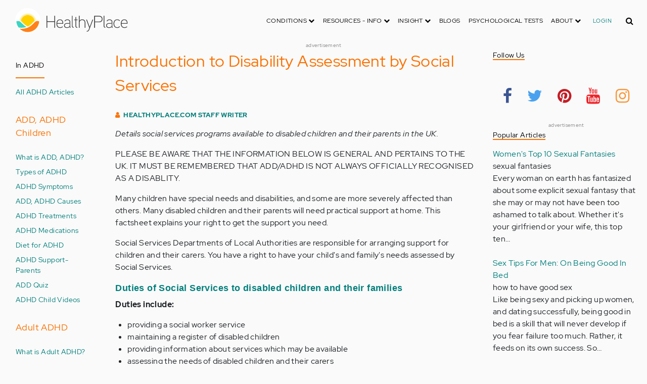

--- FILE ---
content_type: text/html; charset=UTF-8
request_url: https://dev.healthyplace.com/adhd/articles/introduction-to-disability-assessment-by-social-services
body_size: 29429
content:
<!DOCTYPE html>
<html  lang="en" dir="ltr" prefix="content: http://purl.org/rss/1.0/modules/content/  dc: http://purl.org/dc/terms/  foaf: http://xmlns.com/foaf/0.1/  og: http://ogp.me/ns#  rdfs: http://www.w3.org/2000/01/rdf-schema#  schema: http://schema.org/  sioc: http://rdfs.org/sioc/ns#  sioct: http://rdfs.org/sioc/types#  skos: http://www.w3.org/2004/02/skos/core#  xsd: http://www.w3.org/2001/XMLSchema# ">
  <head>
    <meta charset="utf-8" />
<script type="application/json+ld">{"@context":"http:\/\/schema.org","@type":["NewsArticle","BreadcrumbList"],"publisher":{"@type":"Organization","name":"Healthy Place","logo":{"@type":"ImageObject","url":"https:\/\/dev.healthyplace.com\/sites\/default\/files\/healthyplace.jpg"}},"author":{"@type":"Person","name":"HealthyPlace.com Staff Writer","url":""},"headline":"Introduction to Disability Assessment by Social Services","datePublished":"2008-12-08 19:37:22","image":"https:\/\/dev.healthyplace.com\/sites\/default\/files\/images\/stories\/adhd\/hp-adhd-331.jpg","itemListElement":[{"@type":"ListItem","position":1,"item":"https:\/\/dev.healthyplace.com\/adhd","name":"ADHD Community"},{"@type":"ListItem","position":3,"item":"https:\/\/dev.healthyplace.com\/adhd\/articles\/introduction-to-disability-assessment-by-social-services","name":"Introduction to Disability Assessment by Social Services"}]}</script>
<link rel="canonical" href="https://dev.healthyplace.com/adhd/articles/introduction-to-disability-assessment-by-social-services" />
<meta name="description" content="Details social services programs available to disabled children and their parents in the UK." />
<meta name="keywords" content="disability assessment by social services, children special needs and disabilities, disabled children and their parents, duties of social services to disabled children, services for disabled child and family, healthyplace" />
<meta name="Generator" content="Drupal 8 (https://www.drupal.org)" />
<meta name="MobileOptimized" content="width" />
<meta name="HandheldFriendly" content="true" />
<meta name="viewport" content="width=device-width, initial-scale=1.0" />
<link rel="shortcut icon" href="/sites/default/files/favicon_1.ico" type="image/vnd.microsoft.icon" />
<link rel="revision" href="https://dev.healthyplace.com/adhd/articles/introduction-to-disability-assessment-by-social-services" />

    <title>Introduction to Disability Assessment by Social Services | HealthyPlace</title>
    <link rel="stylesheet" media="all" href="/sites/default/files/css/css_Ra5ALo2hfne9Pl3_oPK9G7T3VY7-HvAy7fHs47qHnoM.css" />
<link rel="stylesheet" media="all" href="/themes/custom/healthy_place/css/style.css?rna354" />

    
<!--[if lte IE 8]>
<script src="/sites/default/files/js/js_VtafjXmRvoUgAzqzYTA3Wrjkx9wcWhjP0G4ZnnqRamA.js"></script>
<![endif]-->

    <!-- Google Analytics -->
    <script>
      (function(i,s,o,g,r,a,m){i['GoogleAnalyticsObject']=r;i[r]=i[r]||function(){
      (i[r].q=i[r].q||[]).push(arguments)},i[r].l=1*new Date();a=s.createElement(o),
      m=s.getElementsByTagName(o)[0];a.async=1;a.src=g;m.parentNode.insertBefore(a,m)
      })(window,document,'script','https://www.google-analytics.com/analytics.js','ga');

      ga('create', 'UA-7475970-1', 'auto');
      ga('send', 'pageview');
    </script>
      <script type="text/javascript">if (!window.AdButler){(function(){var s = document.createElement("script"); s.async = true; s.type = "text/javascript";s.src = 'https://servedbyadbutler.com/app.js';var n = document.getElementsByTagName("script")[0]; n.parentNode.insertBefore(s, n);}());}</script>

      <script>
        // Ad butler lazy loading
        // var AdButler = AdButler || {}; AdButler.ads = AdButler.ads || [];
        // AdButler.ads.push(function(){
        //   AdButler.enableLazyLoading();
        // });
      </script>
      <!-- End Google Analytics -->
  </head>
  <body  class="path-node page-node-type-article has-glyphicons dbootstrap" >
    <a href="#main-content" class="visually-hidden focusable skip-link">
      Skip to main content
    </a>
    
      <div class="dialog-off-canvas-main-canvas" data-off-canvas-main-canvas>
    
            
    
  <header class="site-header">
    <div class="container">
      <div class="row">
        <div class="col-12">
            <div class="region region-navigation">
    <nav
  aria-labelledby="block-healthy-place-main-menu-menu" id="block-healthy-place-main-menu" class="navbar navbar-default hp-navbar navbar-expand-xl">

  <div class="logo col-9 offset-1 col-md-8 offset-md-3 col-lg-4 offset-lg-0 order-last order-lg-first">
    <a href="https://dev.healthyplace.com/">
      <svg width="223" height="50" viewBox="0 0 223 50" fill="none" xmlns="http://www.w3.org/2000/svg">
        <path
          d="M79.011 15.268H77.481V25.978H63.575V15.268H62.011V39H63.575V27.406H77.481V39H79.011V15.268ZM95.039 29.888C95.039 25.672 93.135 22.408 88.783 22.408C83.649 22.408 81.711 26.114 81.711 30.84C81.711 35.77 83.785 39.306 89.123 39.306C91.469 39.306 93.135 38.592 94.495 37.096L93.509 36.212C92.387 37.436 90.959 37.946 89.123 37.946C84.737 37.946 83.275 35.09 83.207 30.976H95.039V29.888ZM83.207 29.82C83.479 26.148 85.077 23.768 88.749 23.768C92.387 23.768 93.577 26.488 93.645 29.82H83.207ZM109.063 36.45V26.93C109.063 24.176 106.275 22.34 103.623 22.34C100.767 22.34 98.625 23.36 97.605 25.842L98.863 26.25C99.679 24.346 101.685 23.7 103.521 23.7C105.357 23.7 107.669 24.89 107.669 27.066V28.868C106.785 29.786 105.663 29.786 104.745 29.786C104.745 29.786 102.365 29.786 102.195 29.786C99.067 29.82 96.687 31.52 96.687 34.478C96.687 37.708 99.237 39.34 102.467 39.34C104.473 39.34 106.003 38.762 107.805 37.232L108.315 39.204L109.573 38.898L109.063 36.45ZM107.669 35.804C106.071 37.334 104.575 38.048 102.467 38.048C100.359 38.048 98.081 36.994 98.081 34.478C98.081 31.996 100.189 30.976 102.229 30.976H105.085C105.969 30.976 106.377 30.942 107.669 30.228V35.804ZM115.718 37.674C113.984 37.504 113.542 36.348 113.542 35.294V15.268H112.148V35.294C112.148 37.504 113.236 38.83 115.752 38.966L115.718 37.674ZM123.57 22.68H120.646V17.716H119.184V22.68H116.634V23.972H119.184V35.294C119.184 37.47 120.17 39 122.55 39H123.06V37.708C121.326 37.64 120.646 37.096 120.646 35.226V23.972H123.57V22.68ZM138.982 29.65C138.982 25.264 137.18 22.34 132.488 22.34C130.788 22.34 128.612 23.122 127.558 25.06V15.268H126.096V39H127.558V27.814C127.558 25.4 130.21 23.768 132.386 23.768C136.466 23.768 137.588 26.284 137.588 29.65V39H138.982V29.65ZM152.849 22.68L147.375 37.198L141.935 22.68H140.405L146.627 39.102L145.233 42.774C144.689 44.202 143.839 45.188 141.901 45.188H141.561V46.48H141.901C144.247 46.514 145.709 45.426 146.559 43.216L154.379 22.68H152.849ZM172.806 21.694C172.806 16.934 169.576 15.268 165.054 15.268H156.35V39H157.914V28.12H165.088C169.644 28.12 172.806 26.488 172.806 21.694ZM171.276 21.694C171.276 25.808 168.386 26.726 165.054 26.726H157.914V16.764H165.054C168.352 16.764 171.276 17.614 171.276 21.694ZM178.578 37.674C176.844 37.504 176.402 36.348 176.402 35.294V15.268H175.008V35.294C175.008 37.504 176.096 38.83 178.612 38.966L178.578 37.674ZM192.313 36.45V26.93C192.313 24.176 189.525 22.34 186.873 22.34C184.017 22.34 181.875 23.36 180.855 25.842L182.113 26.25C182.929 24.346 184.935 23.7 186.771 23.7C188.607 23.7 190.919 24.89 190.919 27.066V28.868C190.035 29.786 188.913 29.786 187.995 29.786C187.995 29.786 185.615 29.786 185.445 29.786C182.317 29.82 179.937 31.52 179.937 34.478C179.937 37.708 182.487 39.34 185.717 39.34C187.723 39.34 189.253 38.762 191.055 37.232L191.565 39.204L192.823 38.898L192.313 36.45ZM190.919 35.804C189.321 37.334 187.825 38.048 185.717 38.048C183.609 38.048 181.331 36.994 181.331 34.478C181.331 31.996 183.439 30.976 185.479 30.976H188.335C189.219 30.976 189.627 30.942 190.919 30.228V35.804ZM207.331 24.754C205.733 23.122 204.339 22.374 201.925 22.374C196.927 22.374 194.547 26.114 194.547 30.84C194.547 35.566 196.927 39.272 201.925 39.272C204.339 39.272 205.733 38.558 207.331 36.926L206.277 35.974C205.087 37.232 203.863 37.98 201.925 37.98C197.437 37.98 196.077 34.444 196.077 30.84C196.077 27.236 197.437 23.666 201.925 23.666C203.863 23.666 205.087 24.414 206.277 25.672L207.331 24.754ZM222.353 29.888C222.353 25.672 220.449 22.408 216.097 22.408C210.963 22.408 209.025 26.114 209.025 30.84C209.025 35.77 211.099 39.306 216.437 39.306C218.783 39.306 220.449 38.592 221.809 37.096L220.823 36.212C219.701 37.436 218.273 37.946 216.437 37.946C212.051 37.946 210.589 35.09 210.521 30.976H222.353V29.888ZM210.521 29.82C210.793 26.148 212.391 23.768 216.063 23.768C219.701 23.768 220.891 26.488 220.959 29.82H210.521Z"
          fill="#434343"/>
        <path
          d="M25 50C38.8071 50 50 38.8071 50 25C50 11.1929 38.8071 0 25 0C11.1929 0 0 11.1929 0 25C0 38.8071 11.1929 50 25 50Z"
          fill="white"/>
        <path
          d="M17.2527 31.1294C19.4929 33.3385 22.1065 35.1276 24.9845 36.4188C27.8003 35.1587 30.3672 33.3696 32.5141 31.145L32.5297 31.1294L37.3679 26.2912C37.7257 25.9334 38.099 25.6067 38.5191 25.3111C37.2278 17.7971 30.0872 12.7411 22.5577 14.0479C16.8016 15.0436 12.2901 19.5551 11.2944 25.3111C11.6989 25.6067 12.0878 25.9334 12.4456 26.2912L17.2527 31.1294Z"
          fill="#FFD000"/>
        <path
          d="M40.168 24.3622C38.3167 15.9303 29.9782 10.5787 21.5463 12.43C15.588 13.7368 10.9209 18.3883 9.61414 24.3622C10.2209 24.6422 10.7965 24.9689 11.3254 25.3734L11.2632 25.3267C12.5544 17.7971 19.7106 12.7567 27.2246 14.0635C32.9807 15.0591 37.4922 19.5706 38.4878 25.3267L38.4256 25.3734C38.9701 24.9689 39.5457 24.6266 40.168 24.3622ZM12.1188 26.0112L12.1655 26.0579L12.1188 26.0112ZM11.8543 25.7778L11.8699 25.7934L11.8543 25.7778ZM37.6633 26.0112L37.6166 26.0579L37.6633 26.0112ZM37.9278 25.7778L37.8967 25.7934L37.9278 25.7778ZM37.6166 26.0579C37.5233 26.1357 37.4455 26.229 37.3522 26.3068C37.43 26.2134 37.5233 26.1357 37.6166 26.0579ZM37.8967 25.809C37.8189 25.8712 37.7411 25.949 37.6633 26.0112C37.7411 25.9334 37.8189 25.8712 37.8967 25.809ZM37.9278 25.7778C38.1145 25.6223 38.3011 25.4667 38.5034 25.3267L38.4412 25.3734C38.9857 24.9689 39.5613 24.6266 40.168 24.3622C39.3435 24.72 38.5967 25.2022 37.9278 25.7778Z"
          fill="#FFE987"/>
        <path
          d="M47.013 26.1512C44.2128 24.9533 40.9458 25.5756 38.799 27.738L33.9763 32.5607C31.4094 35.2054 28.3136 37.29 24.9066 38.659C21.1885 40.168 16.9882 40.9459 12.4455 40.9459C11.2476 40.9459 10.0498 40.8681 8.86743 40.7281C17.6727 49.6111 32.0162 49.6578 40.8992 40.8525C44.7884 36.9944 47.1531 31.8451 47.542 26.3846C47.3553 26.3068 47.1842 26.229 47.013 26.1512Z"
          fill="#FF8119"/>
        <path
          d="M10.9832 27.7536C8.82074 25.5912 5.56934 24.9689 2.76909 26.1668C2.61352 26.229 2.47351 26.3068 2.3335 26.369C2.62908 30.725 4.18477 34.8942 6.81389 38.379L8.33847 38.6279C9.69193 38.8301 11.0609 38.9235 12.4455 38.9235C16.0392 38.9235 19.3839 38.4101 22.4175 37.4145C20.0062 36.1232 17.7971 34.4898 15.8369 32.5763L10.9832 27.7536Z"
          fill="#3DD4C2"/>
        <path
          d="M24.9377 10.3454C16.8481 10.3143 9.81639 15.9148 8.02734 23.8021C8.57184 23.9422 9.10077 24.1288 9.61415 24.3622C11.4654 15.9303 19.8039 10.5943 28.2358 12.4456C34.1941 13.7524 38.8456 18.4039 40.1524 24.3622C40.6658 24.1288 41.1947 23.9422 41.7237 23.8021C39.9502 15.9459 32.9807 10.3765 24.9377 10.3454Z"
          fill="#FFF5C9"/>
      </svg>
    </a>
  </div>

  <button type="button" data-toggle="collapse" data-target="#hp-main-menu" aria-expanded="false"
          class="navbar-toggler col-1 col-lg-3 order-first order-lg-last"><i class="fa fa-bars"></i></button>
  <div id="hp-main-menu" class="collapse navbar-collapse hp-main-menu justify-content-end">
    
    
          
              <ul class="parent menu nav navbar-nav">
                            <li class="expanded dropdown static-dropdown nav-item color-black">
        <a href="/" class="dropdown-toggle nav-link text-uppercase" data-toggle="dropdown" role="button" aria-haspopup="true" aria-expanded="false">Conditions <i class="fa fa-chevron-down" aria-hidden="true"></i></a>
                                          <ul class="dropdown-menu">
                                  <li>
        <a href="/addictions" data-drupal-link-system-path="node/21335">Addiction</a>
                  </li>
                        <li>
        <a href="/abuse" data-drupal-link-system-path="node/58997">Abuse</a>
                  </li>
                        <li>
        <a href="/adhd" data-drupal-link-system-path="node/58998">ADD-ADHD</a>
                  </li>
                        <li>
        <a href="/alzheimers" data-drupal-link-system-path="node/59000">Alzheimer&#039;s</a>
                  </li>
                        <li>
        <a href="/anxiety-panic" data-drupal-link-system-path="node/59001">Anxiety-Panic</a>
                  </li>
                        <li>
        <a href="/bipolar-disorder" data-drupal-link-system-path="node/59002">Bipolar Disorder</a>
                  </li>
                        <li>
        <a href="/depression" data-drupal-link-system-path="node/59003">Depression</a>
                  </li>
                        <li>
        <a href="/diabetes" data-drupal-link-system-path="node/59004">Diabetes</a>
                  </li>
                        <li>
        <a href="/abuse/dissociative-identity-disorder/types-symptoms-causes-treatments" data-drupal-link-system-path="node/65077">Dissociative Disorder</a>
                  </li>
                        <li>
        <a href="/eating-disorders" data-drupal-link-system-path="node/80541">Eating Disorders</a>
                  </li>
                        <li>
        <a href="/gender" data-drupal-link-system-path="node/59006">Gender-GLBT</a>
                  </li>
                        <li>
        <a href="/ocd-related-disorders" data-drupal-link-system-path="node/59007">OCD Related Disorders</a>
                  </li>
                        <li>
        <a href="/conditions/neurodevelopmental-disorders">Neurodevelopmental Disorders</a>
                  </li>
                        <li>
        <a href="/parenting" data-drupal-link-system-path="node/82257">Parenting</a>
                  </li>
                        <li>
        <a href="/parkinsons-disease/information/parkinsons-disease-information-articles" data-drupal-link-system-path="node/81734">Parkinson&#039;s Disease</a>
                  </li>
                        <li>
        <a href="/personality-disorders" data-drupal-link-system-path="node/59010">Personality Disorders</a>
                  </li>
                        <li>
        <a href="/ptsd-and-stress-disorders" data-drupal-link-system-path="node/59011">PTSD and Stress Disorders</a>
                  </li>
                        <li>
        <a href="/relationships" data-drupal-link-system-path="node/59012">Relationships</a>
                  </li>
                        <li>
        <a href="/thought-disorders/schizoaffective-disorder-information/what-is-schizoaffective-disorder-dsm-5-criteria" data-drupal-link-system-path="node/78210">Schizoaffective Disorder</a>
                  </li>
                        <li>
        <a href="/thought-disorders" data-drupal-link-system-path="node/59013">Schizophrenia</a>
                  </li>
                        <li>
        <a href="/self-help" data-drupal-link-system-path="node/59014">Self-Help</a>
                  </li>
                        <li>
        <a href="/abuse/self-injury/self-injury-homepage" data-drupal-link-system-path="node/61543">Self-Injury</a>
                  </li>
                        <li>
        <a href="/sex" data-drupal-link-system-path="node/59015">Sex-Sexuality</a>
                  </li>
        </ul>
      
            </li>
                        <li class="expanded dropdown static-dropdown nav-item color-black">
        <a href="/other-info/psychiatric-disorder-definitions/adult-symptoms-of-mental-health-disorders" class="dropdown-toggle nav-link text-uppercase" data-toggle="dropdown" role="button" aria-haspopup="true" aria-expanded="false">Resources - Info <i class="fa fa-chevron-down" aria-hidden="true"></i></a>
                                          <ul class="dropdown-menu">
                                  <li>
        <a href="/other-info/psychiatric-disorder-definitions/adult-symptoms-of-mental-health-disorders" data-drupal-link-system-path="node/64960">Disorders Definitions</a>
                  </li>
                        <li>
        <a href="/other-info/psychiatric-medications/psychiatric-medications-pharmacology" data-drupal-link-system-path="node/60561">Psychiatric Medications</a>
                  </li>
                        <li>
        <a href="/other-info/mental-illness-overview/mental-health-information-toc" data-drupal-link-system-path="node/61421">Mental Health Information</a>
                  </li>
                        <li>
        <a href="/other-info/prescription-assistance-programs/free-or-low-cost-prescription-medication-assistance" data-drupal-link-system-path="node/61329">Prescription Assistance Programs</a>
                  </li>
                        <li>
        <a href="/other-info/resources/mental-health-hotline-numbers-and-referral-resources" data-drupal-link-system-path="node/63201">Resources-Hotlines</a>
                  </li>
                        <li>
        <a href="/other-info/traumatic-events/traumatic-events-and-how-to-cope" data-drupal-link-system-path="node/70761">Traumatic Events</a>
                  </li>
                        <li>
        <a href="/other-info/suicide/suicide-suicidal-thoughts-and-behaviors-toc" data-drupal-link-system-path="node/63158">Suicide</a>
                  </li>
                        <li>
        <a href="/other-info/sleep-disorders/sleep-disorders-and-sleep-problems-symptoms-to-treatments" data-drupal-link-system-path="node/67868">Sleep Disorders</a>
                  </li>
                        <li>
        <a href="/other-info/mental-health-newsletter/index" data-drupal-link-system-path="node/65934">HealthyPlace Newsletter</a>
                  </li>
                        <li>
        <a href="/other-info/transcripts/mental-health-conference-transcripts-toc" data-drupal-link-system-path="node/63575">Transcripts</a>
                  </li>
                        <li>
        <a href="/other-info/clinical-trials/mental-health-clinical-trials" data-drupal-link-system-path="node/65344">Clinical Trials</a>
                  </li>
        </ul>
      
            </li>
                        <li class="expanded dropdown static-dropdown nav-item color-black">
        <a href="/" class="dropdown-toggle nav-link text-uppercase" data-toggle="dropdown" role="button" aria-haspopup="true" aria-expanded="false">Insight <i class="fa fa-chevron-down" aria-hidden="true"></i></a>
                                          <ul class="dropdown-menu">
                                  <li>
        <a href="/insight/bookstore/mental-health-books" data-drupal-link-system-path="node/64974">Bookstore</a>
                  </li>
                        <li>
        <a href="/mental-health-videos" data-drupal-link-system-path="mental-health-videos">Mental Health Videos</a>
                  </li>
                        <li>
        <a href="/insight/quotes/mental-health-quotes-and-sayings" data-drupal-link-system-path="node/70713">Mental Health Quotes</a>
                  </li>
                        <li>
        <a href="/stigma/stand-up-for-mental-health/stand-up-for-mental-health-campaign" data-drupal-link-system-path="node/70594">Stand Up Campaign</a>
                  </li>
                        <li>
        <a href="/mood-journal" data-drupal-link-system-path="node/79292">Mood Journal</a>
                  </li>
        </ul>
      
            </li>
                      <li class="menu-item">
        <a href="/blogs" class="nav-link">Blogs</a>
                  </li>
                      <li class="menu-item">
        <a href="/psychological-tests" class="nav-link">Psychological Tests</a>
                  </li>
                        <li class="expanded dropdown static-dropdown nav-item color-black">
        <a href="/" class="dropdown-toggle nav-link text-uppercase" data-toggle="dropdown" role="button" aria-haspopup="true" aria-expanded="false">About <i class="fa fa-chevron-down" aria-hidden="true"></i></a>
                                          <ul class="dropdown-menu">
                                  <li>
        <a href="/about-healthyplace/about-us/about-healthyplace" data-drupal-link-system-path="node/64933">About Us</a>
                  </li>
                        <li>
        <a href="/about-healthyplace/about-us/contact-us" data-drupal-link-system-path="node/77674">How to Contact Us</a>
                  </li>
                        <li>
        <a href="/about-healthyplace/about-us/healthyplacecom-sitemap" data-drupal-link-system-path="node/65466">HealthyPlace Sitemap</a>
                  </li>
                        <li>
        <a href="/about-healthyplace/about-us/internet-tools" data-drupal-link-system-path="node/64939">Tools</a>
                  </li>
                        <li>
        <a href="/about-healthyplace/awards/healthyplace-mental-health-website-awards" data-drupal-link-system-path="node/70087">Awards</a>
                  </li>
                        <li>
        <a href="/about-healthyplace/information-for-advertisers/sponsoring-the-healthyplacecom-website" data-drupal-link-system-path="node/64941">Information for Advertisers</a>
                  </li>
                        <li>
        <a href="/about-healthyplace/about-us/advertising-and-promotions-policy" data-drupal-link-system-path="node/64935">Advertising Policy</a>
                  </li>
                        <li>
        <a href="/about-healthyplace/about-us/copyright-and-disclaimer-notices" data-drupal-link-system-path="node/64938">Disclaimer</a>
                  </li>
                        <li>
        <a href="/about-healthyplace/about-us/privacy-policy" data-drupal-link-system-path="node/64936">Privacy Policy</a>
                  </li>
                        <li>
        <a href="/about-healthyplace/about-us/terms-and-conditions-of-use" data-drupal-link-system-path="node/64937">Terms of Use</a>
                  </li>
        </ul>
      
            </li>
        </ul>
      

        <div class="d-block">
              <a class="text-uppercase text-xsmall hp-green nav-link" href="/user">Login</a>
          </div>
  </div>
</nav>
<section class="hp-search-block-form block block-hp-search block-custom-form-block clearfix" data-drupal-selector="hp-search-block-form" id="block-customsearchform">
  
    

      <form action="/search" method="get" id="hp-search-block-form" accept-charset="UTF-8">
  <div class="form-item js-form-item form-type-search js-form-type-search form-item-keys js-form-item-keys form-no-label form-group">
      <label for="global-search-form" class="control-label sr-only">Search</label>
  
  
  <input data-drupal-selector="global-search-form" class="form-search form-control d-md-none" placeholder="Search" type="search" id="global-search-form" name="keys" value="" size="15" maxlength="128" />

  
  
      <div id="global-search-form--description" class="description help-block">
      Enter the terms you wish to search for.
    </div>
  </div>
<input autocomplete="off" data-drupal-selector="form-tzih6rgtv-fhguwxpyqtqbuubu8k-boxy7jzvjwxde" type="hidden" name="form_build_id" value="form-tzih6RGtV-FhgUWXpyQtQBuUbU8K-_bOXY7JzvJWxDE" /><input data-drupal-selector="edit-hp-search-block-form" type="hidden" name="form_id" value="hp_search_block_form" /><div data-drupal-selector="edit-actions" class="form-actions form-group js-form-wrapper form-wrapper" id="edit-actions"><button data-drupal-selector="search-input" class="button js-form-submit form-submit btn-primary btn icon-before" type="submit" id="search-input" value="" name=""><span class="icon glyphicon glyphicon-search" aria-hidden="true"></span><i class="fa fa-search"></i></button></div>

</form>

  </section>


  </div>

        </div>
      </div>
    </div>
  </header>


  <main role="main" class="main-container container js-quickedit-main-content">
    <div class="row">
                              <div class="col-sm-12" role="heading">
              <div class="region region-header">
    
<section id="block-adblock-6" class="block block-ad-block clearfix">
  
            
<section class="block block- clearfix device-both position-adheader">
    
    <div class="text-center">
        <!-- ADHD-728x90 [async] -->
<script type="text/javascript">if (!window.AdButler){(function(){var s = document.createElement("script"); s.async = true; s.type = "text/javascript";s.src = 'https://servedbyadbutler.com/app.js';var n = document.getElementsByTagName("script")[0]; n.parentNode.insertBefore(s, n);}());}</script>
<script type="text/javascript">
var AdButler = AdButler || {}; AdButler.ads = AdButler.ads || [];
var abkw = window.abkw || '';
var plc188033 = window.plc188033 || 0;
document.write('<'+'div id="placement_188033_'+plc188033+'"></'+'div>');
AdButler.ads.push({handler: function(opt){ AdButler.register(166975, 188033, [728,90], 'placement_188033_'+opt.place, opt); }, opt: { place: plc188033++, keywords: abkw, domain: 'servedbyadbutler.com', click:'CLICK_MACRO_PLACEHOLDER' }});
</script>
    </div>
    <div class="text-center" style="font-size: 10px; color: #808080;">advertisement</div>
            
        
</section>



      
</section>

      
  </div>

          </div>
              
                              <aside class="col-sm-2" role="complementary">
              <div class="region region-sidebar-first hp-sidebar">
    
<nav role="navigation" aria-labelledby="block-inadhd-menu" id="block-inadhd" class="navbar navbar-default">

            

  <h2 id="block-inadhd-menu" class="hp-toggle-button-fix">In ADHD</h2>
  <h2 id="block-inadhd-menu" data-toggle="collapse" data-target=".block-inadhd-menu" aria-expanded="false" class="hp-toggle-button-fix navbar-toggle collapsed">In ADHD<span class="toggle-plus hp-orange">+</span><span class="toggle-minus hp-orange">-</span></h2>

    

    <div class="hp-sidebar-inner block-inadhd-menu">
          
      <ul class="menu menu--in-add-adhd-children nav">
                      <li class="first">
                                        <a href="/adhd/adhd-information/add-adhd-articles" title="All Child &amp; Adult ADHD Articles on HealthyPlace" data-drupal-link-system-path="node/69922">All ADHD Articles</a>
              </li>
                      <li>
                                        <span class="navbar-text">ADD, ADHD Children</span>
              </li>
                      <li>
                                        <a href="/adhd/adhd-children/what-is-add-and-adhd-add-adhd-definition" title="What Is ADD and ADHD?" data-drupal-link-system-path="node/69914">What is ADD, ADHD?</a>
              </li>
                      <li>
                                        <a href="/adhd/adhd-children/types-of-adhd-inattentive-type-hyperactive-type-combined-type" title="Types of ADHD: Inattentive Type, Hyperactive Type, Combined Type" data-drupal-link-system-path="node/69915">Types of ADHD</a>
              </li>
                      <li>
                                        <a href="/adhd/adhd-children/adhd-symptoms-signs-and-symptoms-of-adhd" title="ADHD Symptoms in Children" data-drupal-link-system-path="node/69917">ADHD Symptoms</a>
              </li>
                      <li>
                                        <a href="/adhd/adhd-children/how-do-you-get-adhd-cause-of-add-and-adhd" title="How Do You Get ADHD? Cause of ADD and ADHD" data-drupal-link-system-path="node/69916">ADD, ADHD Causes</a>
              </li>
                      <li>
                                        <a href="/adhd/adhd-children/adhd-treatments-treatment-for-attention-deficit-disorder" title="Learn about ADHD Treatments" data-drupal-link-system-path="node/69920">ADHD Treatments</a>
              </li>
                      <li>
                                        <a href="/adhd/adhd-children/adhd-medications-how-adhd-medicines-benefit-children-with-adhd" title="ADHD Medications: How ADHD Medicines Benefit Children with ADHD" data-drupal-link-system-path="node/69969">ADHD Medications</a>
              </li>
                      <li>
                                        <a href="/adhd/food-and-adhd/diet-for-adhd-does-food-really-make-a-difference" title="Diet for ADHD: Does Food Really Make a Difference?" data-drupal-link-system-path="node/79295">Diet for ADHD</a>
              </li>
                      <li>
                                        <a href="/adhd/adhd-children/adhd-support-for-parents-of-add-adhd-children" title="ADHD Support for Parents of ADD, ADHD Children" data-drupal-link-system-path="node/69972">ADHD Support-Parents</a>
              </li>
                      <li>
                                        <a href="/adhd/adhd-children/add-quiz-free-online-adhd-child-quiz" title="Take Free Online ADHD Child Quiz" data-drupal-link-system-path="node/69975">ADD Quiz</a>
              </li>
                      <li>
                                        <a href="/mental-health-videos/adhd-children-videos" title="ADHD Child Videos" data-drupal-link-system-path="taxonomy/term/13530">ADHD Child Videos</a>
              </li>
                      <li>
                                        <span class="navbar-text">Adult ADHD</span>
              </li>
                      <li>
                                        <a href="/adhd/adhd-adults/what-is-adult-adhd-adult-attention-deficit-disorder" title="What Is Adult ADHD? Adult Attention Deficit Disorder" data-drupal-link-system-path="node/69946">What is Adult ADHD?</a>
              </li>
                      <li>
                                        <a href="/adhd/adhd-adults/adult-add-adhd-symptoms-and-their-impact" data-drupal-link-system-path="node/69947">Adult ADD Symptoms</a>
              </li>
                      <li>
                                        <a href="/adhd/adhd-adults/add-test-take-free-online-adhd-test" data-drupal-link-system-path="node/69974">Take ADD, ADHD Test</a>
              </li>
                      <li>
                                        <a href="/adhd/adhd-adults/adult-add-adhd-testing-and-diagnosis" data-drupal-link-system-path="node/69949">Adult ADHD Testing</a>
              </li>
                      <li>
                                        <a href="/adhd/women/adhd-in-women" title="ADHD in Women" data-drupal-link-system-path="node/64017">ADHD in Women</a>
              </li>
                      <li>
                                        <a href="/adhd/adhd-adults/adult-adhd-help-where-to-get-help-for-adult-add" title="Adult ADHD Help: Where to Get Help for Adult ADD" data-drupal-link-system-path="node/69948">Adult ADHD Help</a>
              </li>
                      <li>
                                        <a href="/adhd/adhd-adults/treatment-of-adult-adhd" title="Treatment of Adult ADHD" data-drupal-link-system-path="node/69950">Treatment of Adult ADHD</a>
              </li>
                      <li>
                                        <a href="/adhd/adhd-adults/adhd-drugs-and-how-adhd-drug-treatment-helps-adhd-adults" title="ADHD Drugs and How ADHD Drug Treatment Helps ADHD Adults" data-drupal-link-system-path="node/69968">Adult ADHD Drugs</a>
              </li>
                      <li>
                                        <a href="/self-help/adhd/10-best-adhd-self-help-strategies" title="10 Best ADHD Self-Help Strategies" data-drupal-link-system-path="node/71441">ADHD Self-Help</a>
              </li>
                      <li>
                                        <a href="/adhd/adhd-adults/adult-adhd-support" title="Adult ADHD Support" data-drupal-link-system-path="node/69973">Adult ADHD Support</a>
              </li>
                      <li>
                                        <a href="/adhd/food-and-adhd/diet-for-adhd-adults-how-foods-affect-adult-adhd-symptoms" title="Diet for ADHD Adults: How Foods Affect Adult ADHD Symptoms" data-drupal-link-system-path="node/79305">Diet for ADHD Adults</a>
              </li>
                      <li>
                                        <a href="/mental-health-videos/adhd-videos" title="Adult ADD, ADHD Videos" data-drupal-link-system-path="taxonomy/term/13521">ADD, ADHD Videos</a>
              </li>
                      <li>
                                        <a href="/adhd/books/must-have-books-on-children-and-adults-with-adhd" data-drupal-link-system-path="node/63034">ADHD Books</a>
              </li>
                      <li>
                                        <span class="navbar-text">Information</span>
              </li>
                      <li>
                                        <a href="/other-info/resources/mental-health-hotline-numbers-and-referral-resources" title="Mental Health Hotline Numbers and Referral Resources" data-drupal-link-system-path="node/63201">Mental Health Hotlines</a>
              </li>
                      <li>
                                        <a href="/other-info/suicide/suicide-suicidal-thoughts-and-behaviors-toc" title="Suicide Information, Resources &amp; Support" data-drupal-link-system-path="node/63158">Suicide Information</a>
              </li>
                      <li class="last">
                                        <a href="/psychological-tests" title="Take a Psychological Test" data-drupal-link-system-path="node/59016">Psychological Tests</a>
              </li>
        </ul>
  

      </div>
</nav>

<section id="block-adblock-13" class="block block-ad-block clearfix">
  
            
<section class="block block- clearfix device-both position-adleft">
    
    <div class="text-center">
        <!-- ADHD-160x600 [async] -->
<script type="text/javascript">if (!window.AdButler){(function(){var s = document.createElement("script"); s.async = true; s.type = "text/javascript";s.src = 'https://servedbyadbutler.com/app.js';var n = document.getElementsByTagName("script")[0]; n.parentNode.insertBefore(s, n);}());}</script>
<script type="text/javascript">
var AdButler = AdButler || {}; AdButler.ads = AdButler.ads || [];
var abkw = window.abkw || '';
var plc188034 = window.plc188034 || 0;
document.write('<'+'div id="placement_188034_'+plc188034+'"></'+'div>');
AdButler.ads.push({handler: function(opt){ AdButler.register(166975, 188034, [160,600], 'placement_188034_'+opt.place, opt); }, opt: { place: plc188034++, keywords: abkw, domain: 'servedbyadbutler.com', click:'CLICK_MACRO_PLACEHOLDER' }});
</script>
    </div>
    <div class="text-center" style="font-size: 10px; color: #808080;">advertisement</div>
            
        
</section>



      
</section>


  </div>

          </aside>
              

      <section class="col-sm-7">

                                      <div class="highlighted">  <div class="region region-highlighted">
    <div data-drupal-messages-fallback class="hidden"></div>

  </div>
</div>
                  
                
                
                
                          <a id="main-content"></a>
            <div class="region region-content">
      

<article data-history-node-id="64293" role="article" about="/adhd/articles/introduction-to-disability-assessment-by-social-services" class="article is-promoted full clearfix">
  

      <h1>Introduction to Disability Assessment by Social Services</h1>


  

        <div class="author info">
          <i class="fa fa-user"></i> <a href="">HealthyPlace.com Staff Writer</a>        
      </div>
  
  <div class="content">
    <div class="sharethis-wrapper">
      <span st_url="https://dev.healthyplace.com/adhd/articles/introduction-to-disability-assessment-by-social-services" st_title="Introduction to Disability Assessment by Social Services" class="st_facebook_button" displayText="facebook"></span>

      <span st_url="https://dev.healthyplace.com/adhd/articles/introduction-to-disability-assessment-by-social-services" st_title="Introduction to Disability Assessment by Social Services" class="st_twitter_button" displayText="twitter"></span>

      <span st_url="https://dev.healthyplace.com/adhd/articles/introduction-to-disability-assessment-by-social-services" st_title="Introduction to Disability Assessment by Social Services" class="st_pinterest_button" displayText="pinterest"></span>

      <span st_url="https://dev.healthyplace.com/adhd/articles/introduction-to-disability-assessment-by-social-services" st_title="Introduction to Disability Assessment by Social Services" class="st_print_button" displayText="print"></span>

      <span st_url="https://dev.healthyplace.com/adhd/articles/introduction-to-disability-assessment-by-social-services" st_title="Introduction to Disability Assessment by Social Services" class="st_email_button" displayText="email"></span>

      <span st_url="https://dev.healthyplace.com/adhd/articles/introduction-to-disability-assessment-by-social-services" st_title="Introduction to Disability Assessment by Social Services" class="st_sharethis_button" displayText="sharethis"></span>

  </div>

            <div class="field field--name-body field--type-text-with-summary field--label-hidden field--item"><p><em>Details social services programs available to disabled children and their parents in the UK.</em></p> <p>PLEASE BE AWARE THAT THE INFORMATION BELOW IS GENERAL AND PERTAINS TO THE UK. IT MUST BE REMEMBERED THAT ADD/ADHD IS NOT ALWAYS OFFICIALLY RECOGNISED AS A DISABLITY.</p> <p>Many children have special needs and disabilities, and some are more severely affected than others. Many disabled children and their parents will need practical support at home. This factsheet explains your right to get the support you need.</p> <p>Social Services Departments of Local Authorities are responsible for arranging support for children and their carers. You have a right to have your child's and family's needs assessed by Social Services.</p> <h4><strong>Duties of Social Services to disabled children and their families</strong></h4> <p><strong>Duties include:</strong></p> <ul> <li>providing a social worker service</li> <li>maintaining a register of disabled children</li> <li>providing information about services which may be available</li> <li>assessing the needs of disabled children and their carers</li> <li>providing a range of services to meet these needs Social Services Departments have a general duty under Section 17 (10) of the Children Act 1989, to safeguard and promote the interests of children in need. The law recognises disabled children as being in need.</li> </ul> <p>A child in need is entitled to an assessment from the Social Services Department. This assessment will set out the services that are considered necessary. An assessment is important because it can lead to a number of services being provided such as practical help in the home and respite care/short term breaks.</p> <h4><strong>Assessments</strong></h4> <p><strong>How do I request an Assessment of my child's needs?</strong></p> <p>Many Social Services Departments have Children with Disabilities Teams. You should find the number in the telephone Directory under the name of your local authority or Social Services or ring our freephone helpline 0808 808 3555 for information. Alternatively, you can ask your GP, Health Visitor, Community Nurse or Paediatrician to contact Social Services on your behalf. It is usually a good idea to put your request for an assessment in writing and to keep a copy of your letter. The request does not need to be detailed but at the least should include:</p> <ul> <li>Your name and address</li> <li>Details of who is in your household, including any other children.</li> <li>A brief description of your child's disability</li> <li>What kind of extra help your child needs</li> <li>Whether you need help urgently</li> </ul> <p><strong>What if an Assessment has been carried out in the past?</strong></p> <p>When services are already being provided the assessment should be reviewed regularly. However, if your circumstances have changed, you can ask for a re-assessment or review in the same way as above.</p> <p><strong>What if Social Services refuse to carry out an Assessment?</strong></p> <p>If your child is disabled and in need of services, you cannot legally be refused an assessment. Also, if you need help urgently, you can ask for services to be put in place straight away without waiting for the outcome of an assessment.</p> <p><strong>What is a Social Services Assessment?</strong></p> <p><img src="/sites/default/files/images/stories/adhd/hp-adhd-331.jpg" alt="Details social services programs available to disabled children and their parents in the UK." width="200" height="130" style="margin: 4px; float: right;" />An initial assessment may be carried out to help social services determine whether or not a core assessment (an in-depth assessment) should be carried out. Timescales given to Social workers indicate that the initial assessment should be completed within a maximum of seven working days and the core assessment should not take longer than 35 working days.</p> <p>Beforehand, you should be told how the assessment will be carried out and be given information about what services are available, not just those which are provided by Social Services Departments (for example, a local play scheme).</p> <p>It is very important to remember that your child should not be assessed for specific services which are already being provided. Instead the assessment should identify all of your child's needs regardless of whether or not services exist to meet them.</p> <p>Social Services should assess your child in an open way and the assessment should focus on the circumstances of both your child and the rest of the family. As well as your child's disability and health needs, Social Services should also consider other aspects of your child's life, for example, educational needs and religious or cultural needs.</p> <hr /> <table border="0" cellspacing="0" cellpadding="2" align="center"> <tbody> <tr> <td style="width: 300px;" align="center"> <div align="center"><a name="story" id="story"></a></div> </td> </tr> </tbody> </table> <hr /><hr class="system-pagebreak" title="Disability Assessment by Social Services" /> <p>The Social Worker will usually come to your home to talk to you. They should ask you for information about your child, for example, about sleeping patterns, eating habits, how your child communicates, what activities they enjoy and whether or not you have any other children to look after. Do not be worried about asking for clear information about the focus of the assessment and about what services are available.</p> <p>Remember however that the assessment should be needs led and not based on services already available.</p> <p>Make a list of questions if you think that will help and you are entitled to have a friend or advocate there with you. The Social Worker may also want to speak to your child's health visitor, doctor or school to help them get a full picture of his or her needs.</p> <p><strong>Combining Assessments</strong></p> <p>The Children Act also says that various assessments can be combined, for example an assessment under the Education Act 1996 or the Chronically Sick and Disabled Persons Act 1970. This means that if your child's Special Educational Needs (SEN) are being assessed for example, then Social Services should assess your child's needs under the Children Act at the same time.</p> <p><strong>Carer's Assessments</strong></p> <p>The Carers and Disabled Children Act 2000, which came into force in April 2001, means that parents can request a Carer's Assessment at any time. The Carer's Assessment specifically focuses on you as a parent and your needs.</p> <p>Social Services should discuss with you various issues such as the help your child needs and whether there is anyone else who helps, or if you are providing all your child's care. The assessment should also consider your well-being, including health and safety issues, and important commitments such as relationships and employment. The aim of an assessment is to give you a chance to tell Social Services about the things that could make looking after your child easier for you.</p> <p><strong>After the assessment</strong></p> <p>After Social Services have carried out an Assessment and made a decision as to whether your child is 'in need', they will consider which services your child needs.</p> <p>Social services may decide that there is no need for services which could result in your case being closed and Social Services taking no further action (if you disagree with the decision you can challenge this using the Local Authorities complaints procedure - further advice about making a complaint can be found later on in this factsheet). Or they may decide that there is a need for services and they should be provided.</p> <h4><strong>What social services can I expect for my disabled child and family?</strong></h4> <p>Services for disabled children are available under <strong>Section 2</strong> of the <strong>Chronically Sick and Disabled Persons Act 1970</strong> and under the <strong>Children Act 1989</strong>.</p> <p><strong>The Chronically Sick and Disabled Person Act</strong> sets out what kind of help should be provided. Under this Act, the duty to provide services is to the individual disabled child and does not extend to other members of the family.</p> <p>The services detailed are:</p> <ul> <li>practical assistance in the home, such as help with the personal care of your child, e.g. help with getting in and out of bed</li> <li>provision of equipment to satisfy a recreational need, such as a TV, radio or computer</li> <li>provision of leisure facilities (this could mean outings or a placement at a day centre) or educational facilities (this could mean home-based education or even funding of personal care requirements of students so that they can study)</li> <li>travel and other assistance such as travel to and from a day centre</li> <li>home adaptations/disabled facilities such as fitting of handrails, hoists etc.</li> <li>holidays</li> <li>meals</li> <li>telephone equipment</li> </ul> <p><strong>The Children Act 1989</strong> sets out a range of support services which should be available. This includes the right to residential accommodation, whether permanent or temporary, where your child needs it. This forms the legal basis for <strong>residential respite care</strong>. If your child needs this service, then it should be provided. If there are no suitable facilities locally, your Local Authority can look outside its own area. There are other services listed in the Children Act.</p> <p>Here are some examples:</p> <ul> <li>occupational, social, cultural or recreational activities</li> <li>home help</li> <li>assistance to enable your child and family to have a holiday</li> <li>advice, guidance or counselling</li> <li>travel assistance</li> </ul> <hr /> <table border="0" cellspacing="0" cellpadding="2" align="center"> <tbody> <tr> <td style="width: 300px;" align="center"> <div align="center"><a name="story" id="story"></a></div> </td> </tr> </tbody> </table> <hr /><hr class="system-pagebreak" title="Introduction to Disability Assessment " /> <p>Under <strong>The Children Act 1989</strong> Local Authorities have a general duty to make a range of services available to help children in the area.</p> <p>Importantly, <strong>The Children Act 1989</strong> allows Social Services to provide help which will benefit other family members, such as siblings and other carers.</p> <h3><strong>When should services be provided?</strong></h3> <p>Services available under both these Acts should be provided when there is an assessed need and services are necessary to meet those needs. In practice, most Local Authorities use 'eligibility criteria' to help them make this decision.</p> <h4><strong>Eligibility criteria</strong></h4> <p>There are many disabled children in an area who need help but Social Services have limited financial resources. Using 'eligibility criteria' for deciding who has a 'need' for services is a way in which they can prioritise to make sure that the people most in need get help. The criteria differ from one authority to another and this means if you move to a different Local Authority area you may no longer qualify for the same help. For example, one of the services listed under the Chronically Sick and Disabled Person's Act is 'holidays'. This does not mean that every disabled child must be given a holiday each time they ask. There will be <em><strong>local eligibility criteria</strong></em>. It might say for instance, that holidays will normally only be given if a child has not had a holiday for 5 years and there is a risk of family breakdown if a holiday is not given.</p> <p>Once your child's assessed needs match the set local eligibility criteria, the Local Authority has a duty to provide or arrange services to meet those needs. If your child had not had a holiday for 5 years and you could show that your family was under such stress that family breakdown was possible, there would be an obligation to fund the holiday regardless of the Local Authority's financial difficulties. However, the Local Authority can then take its resources into account in deciding how it will actually meet the needs. It might limit the type of holiday it provides, or it might arrange for another organisation to do so. It could even try to apply for a charitable grant to fund the holiday.</p> <p>If the service is not actually assessed as a need (perhaps seen as only useful), or if it is assessed as a need but does not fit the local criteria, the Local Authority has no actual obligation to provide or arrange provision of the service. The Local Authority should still use its best endeavours to meet the need for example, by contacting a local charity or other voluntary agency to help.</p> <p>If the decision is that services are not needed, or that you do not fit the eligibility criteria, you should be given clear reasons. This is to help in case you want to challenge the decision using the complaints procedures.</p> <h4><strong>Beware!</strong></h4> <p>It is quite common to hear statements such as 'Our Local Authority no longer provides respite care' or 'We don't do carers assessments in this Local Authority.' These statements are unlawful and you should have good grounds for a complaint (see later). In fact, the Local Authority should not put a blanket ban on any service and should always consider the needs of the individual child and the family. Other families have challenged such statements in court and the courts have decided that a Local Authority cannot 'unlawfully fetter its discretion.' This means that a Local Authority must always be prepared to consider requests which do not fit within its eligibility criteria.</p> <p>Using the holiday example from earlier, it would be illegal for a Local Authority to say 'we never give holidays to children unless they have not had one for five years.' They can say 'We do not usually give holidays' but they must always listen to any reasons you have why you should be treated as an exception.</p> <p>Recently the POLICY RESEARCH BUREAU have compiled a report on the importance of holidays, to view this <a href="http://www.adders.org/info48.htm" target="_blank" rel="nofollow">click here</a></p> <p>Waiting lists It is very common to be told there is a waiting list for services. You may be told this even when it is agreed there is an assessed need. Where there is an assessed need, in law the Local Authority has a duty to provide a service straight away although in practice this often does not happen. If the delay is lengthy or you feel the need is urgent, you may wish to consider making a formal complaint.</p> <h4><strong>The care plan</strong></h4> <p>Once the Social Worker has gathered enough information through the assessment, s/he then decides which of the child's various needs warrant the provision of services. A plan should then be agreed between Social Services and the family, in order to meet the identified needs.</p> <p>The plan should give details of:</p> <ul> <li>What services will be provided For how long the services are required</li> <li>What the Local Authority plans to achieve by providing the services</li> <li>What each person and agency is expected to do</li> <li>Date of next review</li> </ul> <p>Importantly, the care plan should be reviewed regularly to make sure that any services provided remain appropriate.</p> <hr /> <table border="0" cellspacing="0" cellpadding="2" align="center"> <tbody> <tr> <td style="width: 300px;" align="center"> <div align="center"><a name="story" id="story"></a></div> </td> </tr> </tbody> </table> <hr /><hr class="system-pagebreak" title="Disability Assessment" /> <h4><strong>Charging</strong></h4> <p><strong>Will I have to pay for any services provided?</strong></p> <p>Local Authorities do have the power to charge for services they provide under the <strong>Children Act 1989</strong>. It is usually your means as a parent which are assessed rather than your child's and you should not be asked to pay more than you can afford. Each Local Authority will have its own charging policy.</p> <p>When a child reaches 16, they are assessed in their own right. This means it should be their ability to pay which is taken into account and not the parents.</p> <p><strong>When should I not be charged?</strong></p> <p>If you are in receipt of Income Support, no charge should be made for services under the <strong>Children Act</strong>. Recipients of Working Tax Credit and Child Tax Credit (above the Family element) should also be exempt from charges for <strong>Children Act Services</strong>.</p> <p>Arguably, your Local Authority cannot charge for any services which are provided under the <strong>Chronically Sick and Disabled Persons Act</strong>. If your child has been assessed as being in need of any of these services, s/he is disabled and you are being charged, you should seek further advice.</p> <p>Also, you should not be charged for advice, information and Social Work Services.</p> <p><strong>Do I have to pay for services provided to me as a carer?</strong></p> <p>Services for carers of disabled children are normally provided under the Children Act and the same charging rules apply.</p> <p><strong>What if I cannot afford to pay the assessed charges?</strong></p> <p>If you feel you are being charged wrongly or at a level which is more than you can reasonably be expected to pay given your circumstances, you can ask for the charges to be reduced or waived completely. If you are still unhappy with the amount you have been asked to pay you can make a formal complaint.</p> <h4><strong>Direct payments</strong></h4> <p><strong>What are direct payments?</strong></p> <p>Local Authorities can give payments, instead of services, to allow disabled people and carers to buy in the services they have been assessed as needing. Direct Payments are seen to promote the independence of parents and their disabled children who would like to manage their own social care needs.</p> <p>If your child is under 16 Direct Payments will usually be made to you as their parent. When a child becomes 16 she or he can receive payments in their own right to allow them to buy in the services they have been assessed as needing.</p> <p>In the past you could not insist on Direct Payments, however, in England, a request should now be refused only in very limited circumstances. At the moment Direct Payments schemes are not yet mandatory in Wales.</p> <p>The amount you receive should be enough to allow you to meet all the costs involved, including tax and National Insurance as well as the fee for a police check (should you employ help directly). Social Services will usually deduct an amount from the payments equivalent to what you would have been charged had they arranged the services. Alternatively, Social Services may make the payments in full and ask you to reimburse them any assessed charge.</p> <p>Any payments you receive must be used to pay for services to meet the assessed needs.</p> <p>The Department of Health together with the Council for Disabled Children have produced 'A Parent's Guide to Direct Payments'. Copies are available from Department of Health Publications, PO Box 777, London SE1 6XH, Tel. 08701 555 455, Fax. 01623 724 524 e-mail: <a href="mailto:doh@prolog.uk.com">CLICK HERE</a></p> <h4><strong>Vouchers</strong></h4> <p><strong>The Carers and Disabled Children Act 2000</strong> has also made provision for a new voucher scheme. The scheme is currently being implemented in England. At the time of writing there were no detailed proposals regarding the introduction of the voucher scheme in Wales, although pilot schemes may be introduced in certain parts of Wales. In effect, the scheme should allow carers and disabled children to receive vouchers for short-term respite breaks. This should mean more freedom to choose when and where to take a break.</p> <h4><strong>Making A Formal Complaint</strong></h4> <p>You have a right to complain about any social service provided by the Local Authority. Complaints can be made about an assessment of whether a child is in need or not, or about the provision or lack of provision of services for your family and disabled child. Some people are worried about making a complaint because they fear that the services already provided will be taken away. You can always request the help of a local parent support group or advocacy service.</p> <hr /> <table border="0" cellspacing="0" cellpadding="2" align="center"> <tbody> <tr> <td style="width: 300px;" align="center"> <div align="center"><a name="story" id="story"></a></div> </td> </tr> </tbody> </table> <hr /><hr class="system-pagebreak" title="Social Services Programs" /> <p>Each Local Authority has a 'designated officer' who receives all complaints. In the first instance, you can make either a verbal or a written complaint, although it is advisable to put the complaint in writing or keep a note of your complaint if you telephone. An informal complaint can be made to any officer at the Social Services Department and they will try and sort out the problem. If you prefer, or if the problem is not resolved, you can make a formal complaint. Every Social Services Department should have a leaflet outlining the Complaints Procedure, so you may wish to obtain one.</p> <p>Once a formal complaint has been made, Social Services have 28 days to give a written response to the complaint. You can request a meeting to explain your complaint, but Social Services do not have to agree to this meeting. If you are still not satisfied, you can request a review hearing before a panel of 3 people. You have 28 days from receiving the Local Authority's response to request a review.</p> <p>If you are not happy with the decision of the review panel, there are various other options, such as taking the issue up with a local councillor or MP (or Assembly Member if you live in Wales) or complaining to the respective Local Government Ombudsman:</p> <p><strong>England: </strong></p> <p>21 Queen Anne's Gate, London SW1H 9BU Tel. (020) 7915 3210 Lo-call Tel. 0845 602 1983 Fax. (020) 7233 0396 Website: <a href="http://www.lgo.org.uk/" target="blank" rel="nofollow">http://www.lgo.org.uk/</a></p> <p><strong>Wales:</strong></p> <p>Derwen House, Court Road, Bridgend CF31 1BN Tel. (01656) 661325 Fax. (01656) 658317 e-mail: <a href="mailto:enquiries@ombudsman-wales.org">enquiries@ombudsman-wales.org</a> Website: <a href="http://www.ombudsman-wales.org/" target="blank" rel="nofollow">http://www.ombudsman-wales.org/</a></p> <p>The Ombudsman can investigate complaints against principal councils (not town, parish or community councils) and certain other bodies. By law, some kinds of complaint cannot be considered. Examples are personnel complaints and complaints about the internal running of schools.</p> <h4><strong>Judicial Review</strong></h4> <p>If your complaint is very urgent and you cannot wait for the Complaints Procedure to resolve the matter, you can apply to the courts for a Judicial Review. Judicial Review is a procedure where the High Court looks at the way a decision was reached to see if this was legally correct. You can also apply for Judicial Review if you have exhausted the Complaints Procedure and are still unhappy with the outcome. To do this you will need legal assistance. If you have a low income you may qualify for the Legal Help Scheme. Also, some solicitors offer a free first interview.</p> <p>Before seeking judicial review it may be worth complaining to the Local Authority Monitoring Officer. The Monitoring Officer (usually the Chief Executive or Borough Solicitor) is responsible for ensuring that decisions are lawful and procedures correctly followed.</p> <p><strong>Some Frequently Asked Questions</strong></p> <p><strong>My Social Worker has said I should put my disabled child on a register of children with disabilities. What does this mean?</strong></p> <p>Social Services have an obligation to keep a register of children with disabilities. This is not the same as the Child Protection register and does not suggest in any way that your child is at risk. You do not have to agree to your child's name being added to the register and it does not affect entitlement to services. A register enables Social Services Departments to try and plan services for disabled children more effectively in their area. It is sometimes used as a way of getting relevant information to families of children with disabilities.</p> <p><strong>My daughter is disabled and I'm wondering if I can get a Blue Badge?</strong></p> <p>The Blue Badge Scheme (formerly Orange) is a UK arrangement of on-street parking concessions for disabled people. The badge can also be used in many European countries. If you regularly drive your disabled child and s/he has severe walking difficulties, is registered blind, has severe upper limb disabilities or receives the higher rate component of Disability Living Allowance, you may be eligible. You should apply to your local Social Services Department.</p> <p><strong>Can my Social Worker advise me on which benefits my family are entitled to?</strong></p> <p>Yes, Social Workers do have a duty to provide advice and guidance. They should explain to you what benefits are available and ensure that you are receiving the benefits to which you are entitled. However, most Social Workers are not benefits experts and they may rely on the Local Authority's Welfare Rights Service or similar advice agency to help you. They may also direct you to a voluntary organisation, such as the Family Fund, for further help.</p> <p><strong>Do I have a right to see my child's records?</strong></p> <p>Under the D<strong>ata Protection Act 1998</strong> professionals and agencies have a duty not to disclose information about disabled children and their families without the consent of the subject. This applies to children as well as adults, provided that if they are under 16 'they have the ability to understand the choices and their consequences'. Even though there is a duty not to disclose the public body concerned (eg Health or Local Authority) still retain a discretion to allow access to the information. In most cases parents should have no difficulty in seeing their child's records. Guidance also states that advocates should be given access to relevant information concerning the person they're representing.</p> <hr /> <table border="0" cellspacing="0" cellpadding="2" align="center"> <tbody> <tr> <td style="width: 300px;" align="center"> <div align="center"><a name="story" id="story"></a></div> </td> </tr> </tbody> </table> <hr /><hr class="system-pagebreak" title="Programs Available for Disabled Children" /> <h4><strong>Further information and advice</strong></h4> <p>or further information, please contact your local Carers Centre, Citizens Advice Bureau, Law Centre or Disabled Person's Advice Centre.</p> <h4><strong>Tips for attending meetings with Social Services</strong></h4> <p><strong>Be prepared:</strong></p> <p>for example, you might want to have visited a school or a residential home, if you are planning to talk about placements.</p> <p><strong>Keep copies of everything:</strong></p> <p>for example, letters you have written about your child to the authorities, as well as those they send to you. Keep everything in a file, making sure you read everything you think might be relevant before the meeting to refresh your memory.</p> <p><strong>Make notes:</strong></p> <p>it is easy to forget something so having a few notes handy at a case conference will help to make sure you cover all the points you want to make. Listen to what the professional workers have to say and make notes of what is said.</p> <p><strong>Take someone with you:</strong></p> <p>if you have a partner, make sure you both attend the case conference. If that is not possible, or you are a single parent, take a friend or someone from a local support network.</p> <p><strong>Do not be frightened to ask:</strong></p> <p>if you do not understand what is being said, ask questions until you do.</p> <p><strong>Keep calm:</strong></p> <p>do not lose your temper if things are going wrong. Try and give reasoned counter arguments.</p> <p><strong>Follow up:</strong></p> <p>compare notes and draw up a summary of the main points made at the meeting, what was agreed, and what still needs agreement to be reached.</p> <hr /> <p> </p> <table border="0" cellspacing="0" cellpadding="2" align="center"> <tbody> <tr> <td style="width: 300px;" align="center"> <div align="center"><a name="story" id="story"></a></div> </td> </tr> </tbody> </table> <hr /> <p><strong>next: </strong><a href="/adhd/articles/legal-help-for-adhd-related-issues-in-uk">Legal Help for ADHD-Related Issues in UK</a><br />~ <a href="/adhd/articles/addersorg-homepage" title="Adders.org Homepage">back to adders.org homepage</a><br />~ <a href="/adhd/articles/adhd-library">adhd library articles</a><br />~ <a href="/adhd/adhd-information/add-adhd-articles">all add/adhd articles</a></p></div>
      

    <div class="apa-reference my-4 p-4"><p><strong>APA Reference</strong><br/>Staff, H.
        (2008, December 8). Introduction to Disability Assessment by Social Services, HealthyPlace. Retrieved
        on 2026, January 22 from https://www.healthyplace.com/adhd/articles/introduction-to-disability-assessment-by-social-services
      </p></div>
        <div class="created-dated">Last Updated: February 12, 2016</div>
      </div>



</article>

<section id="block-reviewedby-2" class="block block-block-content block-block-contentbdab709f-8cd4-4e86-a176-34fd150756cc clearfix">
  
    

      
            <div class="field field--name-body field--type-text-with-summary field--label-hidden field--item"><div class="mb-5">
<p>Medically reviewed by <a href="/about-healthyplace/about-us/biography-dr-harry-croft" style="color:#029691" target="_blank">Harry Croft, MD</a></p>
</div>
</div>
      
  </section>

<section #class="content-wrapper" id="block-contextualfilterblock-4" class="block block-contextual-filter-block clearfix">
  
    

      <div class="form-group"><div class="view view-related-articles view-id-related_articles view-display-id-block_1 js-view-dom-id-04764474a7b615922fae9c255528724e11b52b083c4a3912969ae9f5591f7715">
  
    
      
      <div class="view-content">
      <h2>Related Articles</h2>
<div class="row">
		  	  <div class="views-row col-sm-12 col-md-6 mb-5">
	  	<div class="bg-light-gray box-shadow border-radius"><div class="views-field views-field-images-target-id"><span class="field-content">  <a href="/adhd/articles/eliminating-additives-from-your-adhd-childs-diet" hreflang="en"><img src="/sites/default/files/styles/related_articles_tile/public/images/stories/adhd/hp-adhd-343.jpg?itok=qzsduKBv" width="270" height="150" alt="Some people believe that eliminating additives from your ADHD child&#039;s diet may improve ADHD symptoms. Information on additives that should be avoided." typeof="foaf:Image" class="img-responsive" />

</a>
</span></div><div class="views-field views-field-title"><div class="field-content h4 py-5 px-4 border-top-teal"><a href="/adhd/articles/eliminating-additives-from-your-adhd-childs-diet" hreflang="en">E Numbers - Eliminating Additives from Your ADHD Child&#039;s Diet</a></div></div></div>
	  </div>
		  	  <div class="views-row col-sm-12 col-md-6 mb-5">
	  	<div class="bg-light-gray box-shadow border-radius"><div class="views-field views-field-images-target-id"><span class="field-content"></span></div><div class="views-field views-field-title"><div class="field-content h4 py-5 px-4 border-top-teal"><a href="/adhd/articles/amoxetine-effective-for-treating-adhd" hreflang="en">Nonstimulant Therapy Shows Effectiveness in ADHD</a></div></div></div>
	  </div>
		  	  <div class="views-row col-sm-12 col-md-6 mb-5">
	  	<div class="bg-light-gray box-shadow border-radius"><div class="views-field views-field-images-target-id"><span class="field-content">  <a href="/adhd/articles/diagnosing-a-child-with-adhd" hreflang="en"><img src="/sites/default/files/styles/related_articles_tile/public/images/stories/adhd/hp-adhd-317.jpg?itok=RZXW8ome" width="270" height="150" alt="At what age can a child be diagnosed with ADHD? and How can I help my child not be discouraged by ADHD? ADHD expert, Dr. David Rabiner, answers those questions." typeof="foaf:Image" class="img-responsive" />

</a>
</span></div><div class="views-field views-field-title"><div class="field-content h4 py-5 px-4 border-top-teal"><a href="/adhd/articles/diagnosing-a-child-with-adhd" hreflang="en">Diagnosing a Child with ADHD</a></div></div></div>
	  </div>
		  	  <div class="views-row col-sm-12 col-md-6 mb-5">
	  	<div class="bg-light-gray box-shadow border-radius"><div class="views-field views-field-images-target-id"><span class="field-content"></span></div><div class="views-field views-field-title"><div class="field-content h4 py-5 px-4 border-top-teal"><a href="/adhd/articles/recent-advances-in-the-genetics-of-attention-deficit-hyperactivity-disorder" hreflang="en">Recent Advances in the Genetics of Attention Deficit Hyperactivity Disorder</a></div></div></div>
	  </div>
	</div>

    </div>
  
          </div>
</div>

  </section>

<section #class="content-wrapper" id="block-contextualfilterblock-10" class="block block-contextual-filter-block clearfix">
  
      <h2 class="block-title">More Info</h2>
    

      <div class="form-group"><div class="view view-more-from-article-category view-id-more_from_article_category view-display-id-block_1 js-view-dom-id-7bc77ee5a91e3c9d4e621384d40b0bb4b6134a573c8733cf2d6ba7e3ec70720c">
  
    
      
      <div class="view-content">
          <div class="views-row"><div><h4 class="border-bottom"><a href="/adhd/food-and-adhd/diet-for-adhd-does-food-really-make-a-difference" hreflang="en">Diet for ADHD: Does Food Really Make a Difference?</a></h4></div></div>
    <div class="views-row"><div><h4 class="border-bottom"><a href="/adhd/adhd-adults/adult-add-adhd-symptoms-and-their-impact" hreflang="en">Adult ADD, ADHD Symptoms and Their Impact</a></h4></div></div>
    <div class="views-row"><div><h4 class="border-bottom"><a href="/adhd/articles/home-education-information" hreflang="en">Home Education Information in the UK</a></h4></div></div>
    <div class="views-row"><div><h4 class="border-bottom"><a href="/adhd/articles/being-a-mother-of-an-adhd-child" hreflang="en">Being a Mother of an ADHD Child</a></h4></div></div>
    <div class="views-row"><div><h4 class="border-bottom"><a href="/adhd/articles/introduction-to-adhd-coaching" hreflang="en">An Introduction to ADHD Coaching</a></h4></div></div>
    <div class="views-row"><div><h4 class="border-bottom"><a href="/adhd/articles/disability-discrimination-and-uk-schools" hreflang="en">Disability Discrimination and Schools</a></h4></div></div>
    <div class="views-row"><div><h4 class="border-bottom"><a href="/adhd/women/adhd-in-women" hreflang="en">ADHD in Women</a></h4></div></div>

    </div>
  
          </div>
</div>

  </section>


  </div>

              </section>

                              <aside class="col-sm-3" role="complementary">
              <div class="region region-sidebar-second">
    <section id="block-followus" class="block block-block-content block-block-content0b2e37be-3809-4c2f-a9f6-721c8165453c clearfix">
  
      <h2 class="block-title">Follow Us</h2>
    

      
            <div class="field field--name-body field--type-text-with-summary field--label-hidden field--item"><div class="col-12 social-media my-4">
					<a href="https://www.facebook.com/HealthyPlace" target="_blank"><i class="fa fa-facebook"></i><span class="element-invisible"></span></a>
	<a href="https://twitter.com/HealthyPlace" target="_blank"><i class="fa fa-twitter"><span class="element-invisible"></span></i></a>
	<a href="https://www.pinterest.com/healthyplace/" target="_blank"><i class="fa fa-pinterest"><span class="element-invisible"></span></i></a>
	<a href="https://www.youtube.com/user/healthyplace?sub_confirmation=1" target="_blank"><i class="fa fa-youtube"><span class="element-invisible"></span></i></a>
	<a href="https://www.instagram.com/healthyplace" target="_blank"><i class="fa fa-instagram"><span class="element-invisible"></span></i></a>
			</div></div>
      
  </section>


<section id="block-adblock-15" class="block block-ad-block clearfix">
  
            
<section class="block block- clearfix device-both position-adright">
    
    <div class="text-center">
        <!-- ADHD-300x600 [async] -->
<script type="text/javascript">if (!window.AdButler){(function(){var s = document.createElement("script"); s.async = true; s.type = "text/javascript";s.src = 'https://servedbyadbutler.com/app.js';var n = document.getElementsByTagName("script")[0]; n.parentNode.insertBefore(s, n);}());}</script>
<script type="text/javascript">
var AdButler = AdButler || {}; AdButler.ads = AdButler.ads || [];
var abkw = window.abkw || '';
var plc188035 = window.plc188035 || 0;
document.write('<'+'div id="placement_188035_'+plc188035+'"></'+'div>');
AdButler.ads.push({handler: function(opt){ AdButler.register(166975, 188035, [300,600], 'placement_188035_'+opt.place, opt); }, opt: { place: plc188035++, keywords: abkw, domain: 'servedbyadbutler.com', click:'CLICK_MACRO_PLACEHOLDER' }});
</script>
    </div>
    <div class="text-center" style="font-size: 10px; color: #808080;">advertisement</div>
            
        
</section>



      
</section>

<section #class="content-wrapper" id="block-contextualfilterblock-11" class="block block-contextual-filter-block clearfix">
  
      <h2 class="block-title">Popular Articles</h2>
    

      <div class="form-group"><div class="view view-popular-articles view-id-popular_articles view-display-id-block_2 js-view-dom-id-c295f8cc8b3da27624fd119ec8333beb067bca85494233da63153eac44e2f3a7">
  
    
      
      <div class="view-content">
          <div class="views-row"><div class="views-field views-field-title"><span class="field-content"><a href="/sex/psychology-of-sex/womens-top-ten-sexual-fantasies" hreflang="en">Women&#039;s Top 10 Sexual Fantasies</a></span></div><div class="views-field views-field-body"><div class="field-content pb-4"> sexual fantasies <p>Every woman on earth has fantasized about some explicit sexual fantasy that she may or may not have been too ashamed to talk about. Whether it's your girlfriend or your wife, this top ten…</div></div></div>
    <div class="views-row"><div class="views-field views-field-title"><span class="field-content"><a href="/sex/psychology-of-sex/sex-tips-for-men-on-being-good-in-bed" hreflang="en">Sex Tips For Men: On Being Good In Bed</a></span></div><div class="views-field views-field-body"><div class="field-content pb-4">how to have good sex <p>Like being sexy and picking up women, and dating successfully, being good in bed is a skill that will never develop if you fear failure too much. Rather, it feeds on its own success. So…</div></div></div>
    <div class="views-row"><div class="views-field views-field-title"><span class="field-content"><a href="/ptsd-and-stress-disorders/adjustment-disorder/adjustment-disorder-dsm-5-criteria" hreflang="en">Adjustment Disorder DSM-5 Criteria</a></span></div><div class="views-field views-field-body"><div class="field-content pb-4"><p></p>

<p>When someone has difficulty coping with a stressor and meets criteria outlined in The Diagnostic and Statistical Manual of Mental Disorders, Fifth Edition (DSM-5), he/she can be diagnosed with…</div></div></div>
    <div class="views-row"><div class="views-field views-field-title"><span class="field-content"><a href="/gender/gay/am-i-gay-test-or-quiz-really" hreflang="en">Am I Gay Test or Quiz: Really?</a></span></div><div class="views-field views-field-body"><div class="field-content pb-4"><p></p>

<p>Some people wonder, "Am I gay?" and "How do you know if you are gay?" and sometimes they follow this up by taking something like an "Am I Gay Quiz" that might be found online. But are "Am I Gay?"…</div></div></div>
    <div class="views-row"><div class="views-field views-field-title"><span class="field-content"><a href="/personality-disorders/dependent-personality-disorder/famous-people-with-dependent-personality-disorder" hreflang="en">Famous People with Dependent Personality Disorder</a></span></div><div class="views-field views-field-body"><div class="field-content pb-4"><p></p>

<p>There aren't any authoritative news stories or other valid media outlets listing famous people with dependent personality disorder. By no means does this mean no well-known people suffer from the…</div></div></div>
    <div class="views-row"><div class="views-field views-field-title"><span class="field-content"><a href="/personality-disorders/schizoid-personality-disorder/famous-people-with-schizoid-personality-disorder" hreflang="en">Famous People with Schizoid Personality Disorder</a></span></div><div class="views-field views-field-body"><div class="field-content pb-4"><p></p>

<p>It's difficult to find verifiable examples of famous people with schizoid personality disorder as people with the condition rarely have the desire to become famous. Experts speculate that Adam…</div></div></div>

    </div>
  
          </div>
</div>

  </section>

<section id="block-newsletterjs" class="block block-block-content block-block-content5f44e5c1-6551-4cc1-bbfe-5f26a13e8422 clearfix">
  
      <h2 class="block-title">Mental Health Newsletter</h2>
    

      
            <div class="field field--name-body field--type-text-with-summary field--label-hidden field--item"><script type="text/javascript" src="//app.icontact.com/icp/core/mycontacts/signup/designer/form/automatic?id=123&cid=55391&lid=101500"></script></div>
      
  </section>


<section id="block-adblock-12" class="block block-ad-block clearfix">
  
            
<section class="block block- clearfix stickyAd device-both position-article">
    
    <div class="text-center">
        <!-- ADHD-300x250 [async] -->
<script type="text/javascript">if (!window.AdButler){(function(){var s = document.createElement("script"); s.async = true; s.type = "text/javascript";s.src = 'https://servedbyadbutler.com/app.js';var n = document.getElementsByTagName("script")[0]; n.parentNode.insertBefore(s, n);}());}</script>
<script type="text/javascript">
var AdButler = AdButler || {}; AdButler.ads = AdButler.ads || [];
var abkw = window.abkw || '';
var plc188032 = window.plc188032 || 0;
document.write('<'+'div id="placement_188032_'+plc188032+'"></'+'div>');
AdButler.ads.push({handler: function(opt){ AdButler.register(166975, 188032, [300,250], 'placement_188032_'+opt.place, opt); }, opt: { place: plc188032++, keywords: abkw, domain: 'servedbyadbutler.com', click:'CLICK_MACRO_PLACEHOLDER' }});
</script>
    </div>
    <div class="text-center" style="font-size: 10px; color: #808080;">advertisement</div>
            
        
</section>



      
</section>


  </div>

          </aside>
                  </div>
  </main>
<div class="container">
  <div class="row padding-30 text-center">
    <div class="back-to-top" onclick="document.body.scrollTop = 0;document.documentElement.scrollTop = 0;">
      <button class="btn btn-default">Back To Top</button>
    </div>
  </div>
</div>

  <footer class="site-footer">
    <div class="container">
      <div class="row">
                              <div class="col-sm-12 col-md-12 list conditions">
                <div class="region region-footer-col1">
    
<nav role="navigation" aria-labelledby="block-conditions-menu" id="block-conditions" class="navbar navbar-default">

            

  <h2 id="block-conditions-menu" class="hp-toggle-button-fix">Conditions</h2>
  <h2 id="block-conditions-menu" data-toggle="collapse" data-target=".block-conditions-menu" aria-expanded="false" class="hp-toggle-button-fix navbar-toggle collapsed">Conditions<span class="toggle-plus hp-orange">+</span><span class="toggle-minus hp-orange">-</span></h2>

    

    <div class="hp-sidebar-inner block-conditions-menu">
          
      <ul class="menu menu--conditions nav">
                      <li class="first">
                                        <a href="/abuse" data-drupal-link-system-path="node/58997">Abuse</a>
              </li>
                      <li>
                                        <a href="/adhd" data-drupal-link-system-path="node/58998">ADD-ADHD</a>
              </li>
                      <li>
                                        <a href="/addictions" data-drupal-link-system-path="node/21335">Addictions</a>
              </li>
                      <li>
                                        <a href="/alzheimers" data-drupal-link-system-path="node/59000">Alzheimer&#039;s</a>
              </li>
                      <li>
                                        <a href="/anxiety-panic" data-drupal-link-system-path="node/59001">Anxiety - Panic</a>
              </li>
                      <li>
                                        <a href="/bipolar-disorder" data-drupal-link-system-path="node/59002">Bipolar Disorder</a>
              </li>
                      <li>
                                        <a href="/depression" data-drupal-link-system-path="node/59003">Depression</a>
              </li>
                      <li>
                                        <a href="/diabetes" data-drupal-link-system-path="node/59004">Diabetes</a>
              </li>
                      <li>
                                        <a href="/abuse/dissociative-identity-disorder/types-symptoms-causes-treatments" data-drupal-link-system-path="node/65077">Dissociative Disorder</a>
              </li>
                      <li>
                                        <a href="/eating-disorders" data-drupal-link-system-path="node/80541">Eating Disorders</a>
              </li>
                      <li>
                                        <a href="/gender" data-drupal-link-system-path="node/59006">Gender-GLBT</a>
              </li>
                      <li>
                                        <a href="/neurodevelopmental-disorders" data-drupal-link-system-path="node/59008">Neurodevelopmental Disorders</a>
              </li>
                      <li>
                                        <a href="/ocd-related-disorders" data-drupal-link-system-path="node/59007">OCD Related Disorders</a>
              </li>
                      <li>
                                        <a href="/parkinsons-disease/information/parkinsons-disease-information-articles" title="Parkinson&#039;s Disease Information Articles" data-drupal-link-system-path="node/81734">Parkinson&#039;s Disease</a>
              </li>
                      <li>
                                        <a href="/personality-disorders" data-drupal-link-system-path="node/59010">Personality Disorders</a>
              </li>
                      <li>
                                        <a href="/ptsd-and-stress-disorders" data-drupal-link-system-path="node/59011">PTSD and Stress Disorders</a>
              </li>
                      <li>
                                        <a href="/relationships" data-drupal-link-system-path="node/59012">Relationships</a>
              </li>
                      <li>
                                        <a href="/thought-disorders" data-drupal-link-system-path="node/59013">Schizophrenia</a>
              </li>
                      <li>
                                        <a href="/self-help" data-drupal-link-system-path="node/59014">Self-Help</a>
              </li>
                      <li>
                                        <a href="/abuse/self-injury/self-injury-homepage" data-drupal-link-system-path="node/61543">Self-Injury</a>
              </li>
                      <li>
                                        <a href="/sex" data-drupal-link-system-path="node/59015">Sex-Sexuality</a>
              </li>
                      <li class="last">
                                        <a href="/thought-disorders/schizoaffective-disorder-information/what-is-schizoaffective-disorder-dsm-5-criteria" data-drupal-link-system-path="node/78210">Schizoaffective Disorder</a>
              </li>
        </ul>
  

      </div>
</nav>

  </div>

            </div>
                  
                              <div class="col-sm-12 col-md-6 list conditions">
                <div class="region region-footer-col2">
    
<nav role="navigation" aria-labelledby="block-resourcesandinformation-menu" id="block-resourcesandinformation" class="navbar navbar-default">

            

  <h2 id="block-resourcesandinformation-menu" class="hp-toggle-button-fix">Resources and Information</h2>
  <h2 id="block-resourcesandinformation-menu" data-toggle="collapse" data-target=".block-resourcesandinformation-menu" aria-expanded="false" class="hp-toggle-button-fix navbar-toggle collapsed">Resources and Information<span class="toggle-plus hp-orange">+</span><span class="toggle-minus hp-orange">-</span></h2>

    

    <div class="hp-sidebar-inner block-resourcesandinformation-menu">
          
      <ul class="menu menu--resources-and-information nav">
                      <li class="first">
                                        <a href="/other-info/psychiatric-disorder-definitions/adult-symptoms-of-mental-health-disorders" data-drupal-link-system-path="node/64960">Disorders Definitions</a>
              </li>
                      <li>
                                        <a href="/other-info/psychiatric-medications/psychiatric-medications-pharmacology" data-drupal-link-system-path="node/60561">Psychiatric Medications</a>
              </li>
                      <li>
                                        <a href="/other-info/mental-illness-overview/mental-health-information-toc" data-drupal-link-system-path="node/61421">Mental Health Information</a>
              </li>
                      <li>
                                        <a href="/other-info/resources/mental-health-hotline-numbers-and-referral-resources" data-drupal-link-system-path="node/63201">Resources-Hotlines</a>
              </li>
                      <li>
                                        <a href="/other-info/suicide/suicide-suicidal-thoughts-and-behaviors-toc" data-drupal-link-system-path="node/63158">Suicide Information</a>
              </li>
                      <li>
                                        <a href="/psychological-tests" data-drupal-link-system-path="node/59016">Psychological Tests</a>
              </li>
                      <li class="last">
                                        <a href="/mood-journal" data-drupal-link-system-path="node/79292">Mood Journal</a>
              </li>
        </ul>
  

      </div>
</nav>

  </div>

            </div>
                  
                              <div class="col-sm-8 col-md-6 list conditions">
                <div class="region region-footer-col3">
    <section id="block-mentalhealthawareds" class="block block-block-content block-block-content08a1a372-4839-40f1-bc3d-9a2241d7bc7a clearfix">
  
    

      
            <div class="field field--name-body field--type-text-with-summary field--label-hidden field--item"><h4>Health On the Net Foundation</h4>
<div class="row">
    <div class="col-6 col-md-2">
        <a href="https://www.healthonnet.org/HONcode/Conduct.html?HONConduct153327"><img style="max-width: 60px;" class="img-responsive"
                                                                                         src="/themes/custom/healthy_place/images/hon_code.gif"
                                                                                         alt="Health on the Net"></a>
    </div>
    <div class="col-6 col-md-9">
        <p>This site complies with the <a href="http://www.healthonnet.org/HONcode/Conduct.html">HONcode standard for
            trustworthy health</a> information: <a
                href="https://www.healthonnet.org/HONcode/Conduct.html?HONConduct153327">verify
            here</a>.</p>
    </div>
</div>
<div class="col-xs-12 col-sm-6 col-md-12 no-padding awards my-4">
    <h4>Mental Health Awards</h4>
    <div class="row py-4">
        <div class="col-4">
            <img src="/themes/custom/healthy_place/images/f2017_dha_winner_logo_web-healthyplace.jpg"
                 alt="Digital Health Awards">
        </div>
        <div class="col-4">
            <img src="/themes/custom/healthy_place/images/ehla-vert-banner.jpg"
                 alt="e-Healthcare Winner">
        </div>
        <div class="col-4">
            <img src="/themes/custom/healthy_place/images/web_health_award.gif"
                 alt="Web Health Award Winner">
        </div>
    </div>
</div>
</div>
      
  </section>


  </div>

            </div>
                        </div>
    </div>
  </footer>
  <div class="site-footer-sub">
    <div class="container">
      <div class="row">
        <div class="col-sm-12 text-center">
            <div class="region region-footer-sub">
    
<nav role="navigation" aria-labelledby="block-footer-menu" id="block-footer" class="navbar navbar-default">

                        

  <h2 class="visually-hidden" id="block-footer-menu" class="hp-toggle-button-fix">Footer</h2>
  <h2 class="visually-hidden" id="block-footer-menu" data-toggle="collapse" data-target=".block-footer-menu" aria-expanded="false" class="hp-toggle-button-fix navbar-toggle collapsed">Footer<span class="toggle-plus hp-orange">+</span><span class="toggle-minus hp-orange">-</span></h2>

    

    <div class="hp-sidebar-inner block-footer-menu">
          
      <ul class="menu menu--footer nav">
                      <li class="first">
                                        <a href="/about-healthyplace/about-us/healthyplacecom-sitemap" data-drupal-link-system-path="node/65466">Site Map</a>
              </li>
                      <li>
                                        <a href="/about-healthyplace/about-us/about-healthyplace" data-drupal-link-system-path="node/64933">About Us</a>
              </li>
                      <li>
                                        <a href="/about-healthyplace/about-us/contact-us" data-drupal-link-system-path="node/77674">Contact Us</a>
              </li>
                      <li>
                                        <a href="/about-healthyplace/information-for-advertisers/sponsoring-the-healthyplacecom-website" data-drupal-link-system-path="node/64941">Advertise</a>
              </li>
                      <li>
                                        <a href="/about-healthyplace/about-us/terms-and-conditions-of-use" data-drupal-link-system-path="node/64937">Terms of Use</a>
              </li>
                      <li>
                                        <a href="/about-healthyplace/about-us/privacy-policy" data-drupal-link-system-path="node/64936">Privacy Policy</a>
              </li>
                      <li>
                                        <a href="/about-healthyplace/about-us/copyright-and-disclaimer-notices" data-drupal-link-system-path="node/64938">Disclaimer</a>
              </li>
                      <li class="last">
                                        <a href="/about-healthyplace/about-us/advertising-and-promotions-policy" data-drupal-link-system-path="node/64935">Advertising Policy</a>
              </li>
        </ul>
  

      </div>
</nav>

  </div>

        </div>
      </div>
    </div>
  </div>

<div class="ad modal-dialog" role="document">
  <div class="modal-content">
    <div class="modal-header">
      <button type="button" class="close d-none" data-dismiss="modal" aria-label="Close"><span
          aria-hidden="true">&times;</span></button>
    </div>
    <div class="modal-body">
        <div class="region region-ad-mobile">
    
<section id="block-adblock-5" class="block block-ad-block clearfix">
  
            
<section class="block block- clearfix device-both position-mobile">
    
    <div class="text-center">
        <!-- Bipolar-300x250-mobilepopup [async] -->
<script type="text/javascript">if (!window.AdButler){(function(){var s = document.createElement("script"); s.async = true; s.type = "text/javascript";s.src = 'https://servedbyadbutler.com/app.js';var n = document.getElementsByTagName("script")[0]; n.parentNode.insertBefore(s, n);}());}</script>
<script type="text/javascript">
var AdButler = AdButler || {}; AdButler.ads = AdButler.ads || [];
var abkw = window.abkw || '';
var plc225099 = window.plc225099 || 0;
document.write('<'+'div id="placement_225099_'+plc225099+'"></'+'div>');
AdButler.ads.push({handler: function(opt){ AdButler.register(166975, 225099, [300,250], 'placement_225099_'+opt.place, opt); }, opt: { place: plc225099++, keywords: abkw, domain: 'servedbyadbutler.com', click:'CLICK_MACRO_PLACEHOLDER' }});
</script>
    </div>
    <div class="text-center" style="font-size: 10px; color: #808080;">advertisement</div>
            
        
</section>



      
</section>


  </div>

    </div>
  </div><!-- /.modal-content -->
</div>

<div class="copyright-wrapper">
  <div class="container copyright hidden-print">
    <p><i class="fa fa-copyright" aria-hidden="true"></i> 2026 <a href="https://dev.healthyplace.com/">HealthyPlace Inc.</a> All Rights Reserved.<span class="element-invisible"></span>
      Site last updated January 22, 2026
    </p>
  </div>
</div>


  </div>

    
    <script type="application/json" data-drupal-selector="drupal-settings-json">{"path":{"baseUrl":"\/","scriptPath":null,"pathPrefix":"","currentPath":"node\/64293","currentPathIsAdmin":false,"isFront":false,"currentLanguage":"en"},"pluralDelimiter":"\u0003","suppressDeprecationErrors":true,"ajaxPageState":{"libraries":"anchor_link\/drupal.anchor_link,bootstrap\/theme,core\/html5shiv,healthy_place\/global-scripts,healthy_place\/global-styling,sharethis\/sharethis,sharethis\/sharethispickerexternalbuttons,sharethis\/sharethispickerexternalbuttonsws,statistics\/drupal.statistics,system\/base,views\/views.module","theme":"healthy_place","theme_token":null},"ajaxTrustedUrl":{"\/search":true},"bootstrap":{"forms_has_error_value_toggle":1},"statistics":{"data":{"nid":"64293"},"url":"\/core\/modules\/statistics\/statistics.php"},"sharethis":{"publisher":"dr-da097fe8-885e-ead3-26c4-9ac46640cc0","version":"5x","doNotCopy":true,"hashAddressBar":false,"doNotHash":true},"user":{"uid":0,"permissionsHash":"fdd9b0a3cae88d60fd8a6fe5aa212b44d6727166870ed3ef76b5debeb19b8752"}}</script>
<script src="/sites/default/files/js/js_6R5YuBJCbozN85AihfxuJ-bOoJzX0bqBjKHQf85Fz-A.js"></script>
<script src="https://ws.sharethis.com/button/buttons.js"></script>
<script src="/sites/default/files/js/js_EihF6r9g-bXfzCaZ_-g6hD-PIhiAU4kBK23G2osoQOw.js"></script>

  </body>
  <script src='https://www.google.com/recaptcha/api.js' defer></script>
  
</html>
